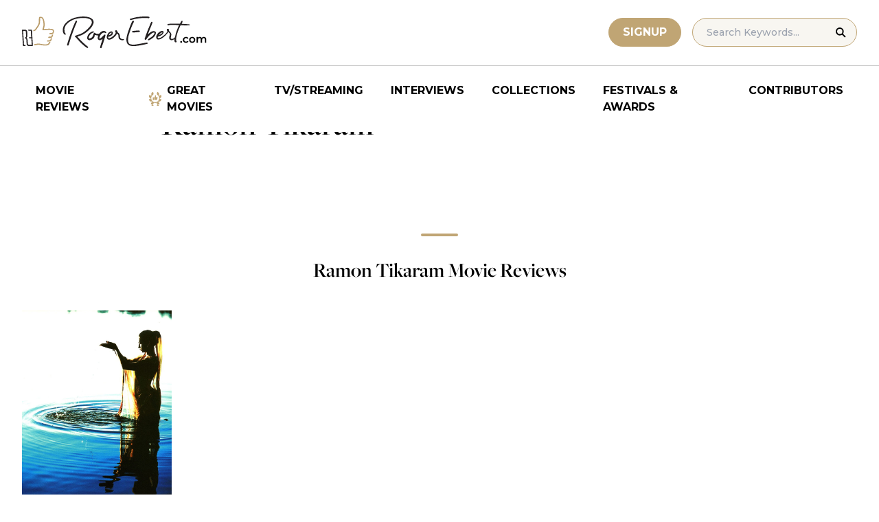

--- FILE ---
content_type: application/javascript; charset=utf-8
request_url: https://fundingchoicesmessages.google.com/f/AGSKWxVizIH4SaURxwqiTCj1Hc2qqg5n5yyAllhRqzdZJmrCWbepuUe2YTaJEtP7PUbHin1UfBHiIBHyDUb_kcsorAJ8mW_D-Ab5tL0RocwTf8U4ZnhFtOW6A0lQNMZLh8nuczLPSiyM8K9VJTOyH9QQT2E2xVg7X_TVIU6Z9zu1hIDHi5Zbi8X1hYIwZNLD/__728-90_/layerad-?ad_tag=_960_90./sidead300x250.
body_size: -1289
content:
window['4fdc2ca7-1ba0-4472-a3a6-2f8d283bfff9'] = true;

--- FILE ---
content_type: application/javascript; charset=UTF-8
request_url: https://www.rogerebert.com/wp-content/themes/roger-ebert/dist/js/main.min.js?ver=1764731873
body_size: 418
content:
(()=>{"use strict";var e,t,n,o,s,i={669:e=>{e.exports=jQuery}},r={};function a(e){var t=r[e];if(void 0!==t)return t.exports;var n=r[e]={exports:{}};return i[e](n,n.exports,a),n.exports}s=a(669),e=document.getElementById("masthead"),t=document.querySelectorAll(".sub-menu.menu-open"),n=!1,window.addEventListener("scroll",(function(){n||(window.requestAnimationFrame((function(){!function(e,t){window.scrollY>0?(e.classList.add("shrink"),e.classList.remove("menu-top")):(e.classList.remove("shrink"),e.classList.remove("is-active"),e.classList.add("menu-top"),t.forEach((function(e){return e.classList.remove("menu-open")})))}(e,t),n=!1})),n=!0)}),{passive:!0}),document.addEventListener("DOMContentLoaded",(function(){function e(){return document.querySelector(".site-header").classList.contains("shrink")||window.matchMedia("(max-width: 1260px)").matches}document.querySelector(".mobile-menu").addEventListener("click",(function(){e()&&(document.querySelector(".site-header").classList.toggle("is-active"),document.querySelectorAll(".sub-menu.menu-open").forEach((function(e){e.classList.remove("menu-open")})))})),document.querySelectorAll(".menu-item-has-children").forEach((function(t){t.addEventListener("click",(function(){if(e()){var t=this.querySelector(".sub-menu");t&&t.classList.add("menu-open")}}))})),document.addEventListener("click",(function(t){if((t.target.classList.contains("menu-back")||t.target.classList.contains("menu-close"))&&e()){var n=t.target.closest(".menu-item-has-children");if(n){var o=n.querySelector(".sub-menu");o&&o.classList.remove("menu-open")}}}))})),function(){document.addEventListener("facetwp-loaded",(function(){setInterval((function(){s(window).scrollTop()>=s(document).height()-s(window).height()-1200&&!s(".facetwp-load-more").hasClass("loading")&&!s(".facetwp-load-more").hasClass("facetwp-hidden")&&(s(".facetwp-load-more").addClass("loading"),s(".facetwp-load-more").click())}),1e3)}));var e=document.querySelector(".search-load-more");if(e){var t=e.getAttribute("data-url"),n=e.getAttribute("data-search"),o=t+"/page/"+(+e.getAttribute("data-page")+1)+"/?s="+n;"0"===e.getAttribute("data-more")?e.classList.add("hidden"):e.setAttribute("href",o)}}(),document.addEventListener("DOMContentLoaded",(function(){var e=document.querySelectorAll(".now-playing-random");e.length>0&&Array.from(e).sort((function(){return Math.random()-.5})).slice(0,4).forEach((function(e){e.style.display="block"}))}),!1),(o=document.querySelector("#content-lower"))&&new IntersectionObserver((function(e,t){e.forEach((function(e){var n,o;e.isIntersecting&&(console.log("Initializing Disqus"),window.disqus_config=function(){this.page.url=window.DISQUS_URL,this.page.identifier=window.DISQUS_IDENTIFIER,this.page.title=window.DISQUS_TITLE,this.disable_ads=window.DISQUS_DISABLE_ADS},n=document,(o=n.createElement("script")).src="https://rogerebert.disqus.com/embed.js",o.setAttribute("data-timestamp",+new Date),(n.head||n.body).appendChild(o),t.unobserve(e.target))}))})).observe(o)})();